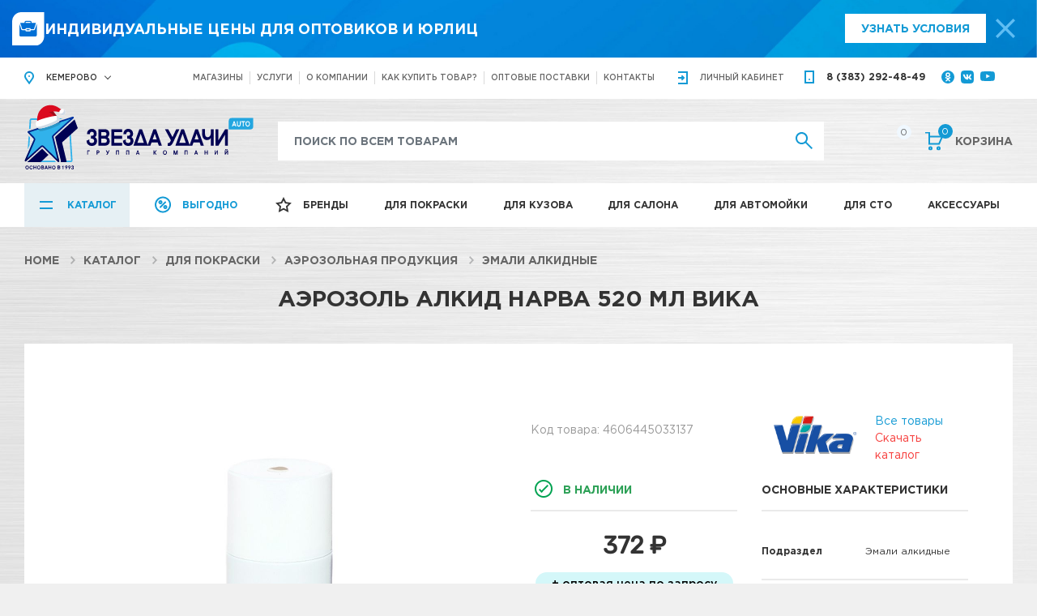

--- FILE ---
content_type: text/html; charset=UTF-8
request_url: https://zvezda-udachi.ru/kemerovo/catalog/product/4045-aerozol-alkid-narva-520-ml-vika
body_size: 9851
content:
<!DOCTYPE html>
<html lang="en-US">
<head>
    <meta charset="UTF-8"/>
    <meta http-equiv="X-UA-Compatible" content="IE=edge">
    <meta name="viewport" content="width=device-width, initial-scale=1">
    <title>Купить аэрозоль Алкид Нарва 520 мл Вика в Кемерово</title>
    <meta name="description" content="Купить аэрозоль Алкид Нарва 520 мл Вика в Кемерово. Цены на Аэрозольная продукция / Эмали алкидные Vika">
<meta name="keywords" content="купить, аэрозоль Алкид Нарва 520 мл Вика, цена, каталог, Vika, Аэрозольная продукция / Эмали алкидные">
<meta property="og:title" content="Купить аэрозоль Алкид Нарва 520 мл Вика в Кемерово">
<meta property="og:description" content="Купить аэрозоль Алкид Нарва 520 мл Вика в Кемерово. Цены на Аэрозольная продукция / Эмали алкидные Vika">
<meta property="og:url" content="https://zvezda-udachi.ru/kemerovo/catalog/product/4045-aerozol-alkid-narva-520-ml-vika">
<link type="image/png" href="/favicon.png" rel="icon">
<link href="/assets/da56a294/css/bootstrap.css" rel="stylesheet">
<link href="/assets/8f687a0e/css/styles.css" rel="stylesheet">
<link href="/assets/3bd258fd/themes/smoothness/jquery-ui.css" rel="stylesheet">
<link href="/assets/b9de38ad/css/scroll-top.css" rel="stylesheet">
<link href="/assets/ab1f0b0d/css/all.min.css" rel="stylesheet">
<link href="/assets/66653e84/css/cms.css" rel="stylesheet">
<link href="/assets/66653e84/css/all.css?5" rel="stylesheet">
<link href="/assets/66653e84/css/static.css" rel="stylesheet">
<link href="/assets/66653e84/css/jquery.fancybox.min.css" rel="stylesheet">    <meta name="csrf-param" content="_csrf">
<meta name="csrf-token" content="poTRHqlhCEEsVsb07IOHFi3RvBnk02ynO81AM6bADp6U0ppyww1eD11gk4TbtddHVbrvQYmwVOx3gBBJ76JH8g==">
</head>
<body>
    
<div class="top-promo-wrapper">
    <div class="top-promo container">
        <div class="top-promo-left">
            <img src="/images/promo/top-promo-icon.svg" class="top-promo-icon" alt="top-promo-icon">
            <span>Индивидуальные цены для оптовиков и юрлиц</span>
        </div>
        <div class="top-promo-right">
            <a href="/wholesale" class="btn btn-white">Узнать условия</a>
            <button role="top-promo-close" class="icon-close"><img src="/images/promo/close-icon.svg" alt="Закрыть это уведомление"/></button>
        </div>
    </div>
</div>    <!-- header -->
    <header class="header">
        <!-- super-header -->
        <div class="super-header">
            <div class="container">
                <div class="row align-items-center">
                    <div class="col-xl-2 col-lg-2 col-md-3 col-sm-4 d-none d-sm-block">
                        <div class="place">
                                                        <a href="#" class="place-btn">Кемерово</a>
                            <div class="place-box">
                                <ul>
                                                                            <li><span>Ленинградская область</span><a href="/sankt-peterburg">Санкт-Петербург</a></li>
                                                                            <li><span>Новосибирская область</span><a href="/novosibirsk">Новосибирск</a></li>
                                                                            <li><span>Московская область</span><a href="/moskva">Москва</a></li>
                                                                            <li><span>Красноярский край</span><a href="/krasnoyarsk">Красноярск</a></li>
                                                                            <li><span>Алтайский край</span><a href="/barnaul">Барнаул</a></li>
                                                                    </ul>
                            </div>
                            <div class="bg-overlay"></div>
                        </div>
                    </div>
                    <div class="col-xl-6 col-lg-6 d-none d-lg-block">
                        <ul class="top-nav">
                            <li><a href="/shops">Магазины</a></li>
                            <li><a href="/kemerovo/services">Услуги</a></li>
                            <li><a href="/company">О компании</a></li>
                            <li><a href="/rules">Как купить товар?</a></li>
                            <li><a href="/wholesale">Оптовые поставки</a></li>
                            <li><a href="/contacts">Контакты</a></li>
                        </ul>
                    </div>
                    <div class="col-xl-4 col-lg-4 col-md-6 col-sm-8 d-none d-sm-block">
                        <div class="right-head">
                                                            <a href="/user/sign-in/login" class="enter">
                                    <span>Личный</span> кабинет
                                </a>
                                                        <a href="tel:+73832924849" class="tel">8 (383) 292-48-49</a>

                            <div class="head-social-box">
                                <ul class="head-social">
                                    <li><a href="https://ok.ru/group/59212768083987" class="head-ok" target="_blank"></a></li>
                                    <li><a href="https://vk.com/zvezdaudachiauto" class="head-vk" target="_blank"></a></li>
                                    <li><a href="#" class="head-yt" target="_blank"></a></li>
                                </ul>
                                                            </div>

                        </div>
                    </div>
                </div>
                <button class="nav-ico">
                    <span></span>
                    <span></span>
                    <span></span>
                </button>
                <div class="backdrop"></div>
            </div>
        </div>
        <!-- / super-header -->
        <!-- header-top -->
        <div class="header-top">
            <div class="container">
                <div class="row align-items-lg-center">
                    <div class="col-lg-3 col-md-4 col-sm-4">
                        <a href="/" class="logo"></a>
                    </div>
                    <div class="search-form-block col-lg-7 col-md-7 col-sm-7 col-xs-10">
                        
<form id="searchForm" action="/catalog/search" method="post">
<input type="hidden" name="_csrf" value="poTRHqlhCEEsVsb07IOHFi3RvBnk02ynO81AM6bADp6U0ppyww1eD11gk4TbtddHVbrvQYmwVOx3gBBJ76JH8g==">    <div class="search" id="product-search-container">
        <div class="bg-overlay"></div>
        <a href="#" class="close"></a>
        <div class="form-group">
            <input type="text" name="product-search" placeholder="Поиск по всем товарам" class="form-control" autocomplete="off">
            <button class="search-btn"></button>
        </div>
        <div class="search-drop" id="product-search-result">
        </div>
    </div>
</form>                    </div>
                    <div class="col-md-1 col-sm-1 col-xs-2 d-block d-lg-none actions-box-block">
                        <div class="actions-box">
                            <a href="/content/actions" title="Акции">
                                Выгодно
                            </a>
                        </div>
                    </div>
                    <div class="col-lg-2 col-md-3">
                        <div class="user-nav">
                                                                                    <a href="/kemerovo/compare" class="compare">
                                <span class="qty" id="products-to-compare-count">0</span>
                            </a>
                            <a href="/cart" class="cart">
                                <span class="dvizh-cart-count qty">0</span>
                                Корзина
                            </a>
                        </div>
                    </div>
                </div>
            </div>
        </div>
        <!-- / header-top -->
        <!-- header-btm -->
        <div class="header-btm">
            <div class="container">
                <div class="place d-block d-sm-none">
                    <a href="#" class="place-btn">Кемерово</a>
                    <div class="place-box">
                        <ul>
                                                            <li><span>Ленинградская область</span><a href="/sankt-peterburg">Санкт-Петербург</a></li>
                                                            <li><span>Новосибирская область</span><a href="/novosibirsk">Новосибирск</a></li>
                                                            <li><span>Московская область</span><a href="/moskva">Москва</a></li>
                                                            <li><span>Красноярский край</span><a href="/krasnoyarsk">Красноярск</a></li>
                                                            <li><span>Алтайский край</span><a href="/barnaul">Барнаул</a></li>
                                                    </ul>
                    </div>
                </div>
                <ul class="main-nav">
                    <li><a href="/catalog" class="cat-btn">Каталог</a></li>
                    <li class="has-menu menu-column">
                        <a href="/content/actions" class="actions-btn">Выгодно</a>
                        <ul>
                            <li><a href="/content/actions">Акции</a></li>
                            <li><a href="/content/new-products">Новинки</a></li>
                            <li><a href="/content/top-products">Хиты</a></li>
                            <li><a href="/content/sale-products">Распродажа</a></li>
                        </ul>
                    </li>
                    <li><a href="/kemerovo/brands" class="brands-btn">Бренды</a></li>
                                            <li class="has-menu">
                            <a href="/kemerovo/catalog/category/45-dlya-pokraski" title="Для покраски">Для покраски</a>
                            <ul>
                                                                        <li><a href="/kemerovo/catalog/category/265-avtoemali" title="Автоэмали">Автоэмали</a></li>
                                                                            <li><a href="/kemerovo/catalog/category/179-shpatlevki" title="Шпатлевки">Шпатлевки</a></li>
                                                                            <li><a href="/kemerovo/catalog/category/138-laki-i-otverditeli" title="Лаки и отвердители">Лаки и отвердители</a></li>
                                                                            <li><a href="/kemerovo/catalog/category/92-grunty-i-otverditeli" title="Грунты и отвердители">Грунты и отвердители</a></li>
                                                                            <li><a href="/kemerovo/catalog/category/147-polirovalnye-sistemy" title="Полировальные системы">Полировальные системы</a></li>
                                                                            <li><a href="/kemerovo/catalog/category/131-kolerovochnye-sistemy" title="Колеровочные системы">Колеровочные системы</a></li>
                                                                            <li><a href="/kemerovo/catalog/category/62-antikorroziynye-pokrytiya" title="Антикоррозийные покрытия">Антикоррозийные покрытия</a></li>
                                                                            <li><a href="/kemerovo/catalog/category/105-instrumenty" title="Инструменты">Инструменты</a></li>
                                                                            <li><a href="/kemerovo/catalog/category/123-klei-i-germetiki" title="Клеи и герметики">Клеи и герметики</a></li>
                                                                            <li><a href="/kemerovo/catalog/category/161-rashodnye-materialy" title="Расходные материалы">Расходные материалы</a></li>
                                                                            <li><a href="/kemerovo/catalog/category/71-aerozolnaya-produkciya" title="Аэрозольная продукция">Аэрозольная продукция</a></li>
                                                                            <li><a href="/kemerovo/catalog/category/46-abrazivnye-materialy" title="Абразивные материалы">Абразивные материалы</a></li>
                                                                            <li><a href="/kemerovo/catalog/category/80-vspomogatelnye-materialy" title="Вспомогательные материалы">Вспомогательные материалы</a></li>
                                                                            <li><a href="/kemerovo/catalog/category/153-rastvoriteli-i-obezzhirivateli" title="Растворители и обезжириватели">Растворители и обезжириватели</a></li>
                                                                            <li><a href="/kemerovo/catalog/category/347-zaschitnye-pokrytiya" title="Защитные покрытия">Защитные покрытия</a></li>
                                                                            <li><a href="/kemerovo/catalog/category/462-dekorativnye-sostavy-dlya-dereva" title="Декоративные составы для дерева">Декоративные составы для дерева</a></li>
                                                                </ul>
                        </li>
                                            <li class="has-menu">
                            <a href="/kemerovo/catalog/category/28-dlya-kuzova" title="Для кузова">Для кузова</a>
                            <ul>
                                                                        <li><a href="/kemerovo/catalog/category/29-avtoshampuni" title="Автошампуни">Автошампуни</a></li>
                                                                            <li><a href="/kemerovo/catalog/category/30-applikatory" title="Аппликаторы">Аппликаторы</a></li>
                                                                            <li><a href="/kemerovo/catalog/category/31-vosk" title="Воск">Воск</a></li>
                                                                            <li><a href="/kemerovo/catalog/category/34-ochistiteli" title="Очистители">Очистители</a></li>
                                                                            <li><a href="/kemerovo/catalog/category/37-poliroli-i-shlifovalnye-pasty" title="Полироли и шлифовальные пасты">Полироли и шлифовальные пасты</a></li>
                                                                            <li><a href="/kemerovo/catalog/category/38-salfetki-gubki-i-mikrofibra" title="Салфетки, губки и микрофибра">Салфетки, губки и микрофибра</a></li>
                                                                            <li><a href="/kemerovo/catalog/category/39-specialnaya-himiya" title="Специальная химия">Специальная химия</a></li>
                                                                            <li><a href="/kemerovo/catalog/category/40-uhod-za-dvigatelem" title="Уход за двигателем">Уход за двигателем</a></li>
                                                                            <li><a href="/kemerovo/catalog/category/41-uhod-za-diskami" title="Уход за дисками">Уход за дисками</a></li>
                                                                            <li><a href="/kemerovo/catalog/category/42-uhod-za-plastikom" title="Уход за пластиком">Уход за пластиком</a></li>
                                                                            <li><a href="/kemerovo/catalog/category/43-uhod-za-steklami" title="Уход за стеклами">Уход за стеклами</a></li>
                                                                            <li><a href="/kemerovo/catalog/category/44-uhod-za-shinami" title="Уход за шинами">Уход за шинами</a></li>
                                                                </ul>
                        </li>
                                            <li class="has-menu">
                            <a href="/kemerovo/catalog/category/185-dlya-salona" title="Для салона">Для салона</a>
                            <ul>
                                                                        <li><a href="/kemerovo/catalog/category/186-neytralizatory-zapaha" title="Нейтрализаторы запаха">Нейтрализаторы запаха</a></li>
                                                                            <li><a href="/kemerovo/catalog/category/187-ochistiteli-i-uhod-za-plastikom" title="Очистители и уход за пластиком">Очистители и уход за пластиком</a></li>
                                                                            <li><a href="/kemerovo/catalog/category/188-ochistiteli-kozhi" title="Очистители кожи">Очистители кожи</a></li>
                                                                            <li><a href="/kemerovo/catalog/category/189-ochistiteli-kondicionerov" title="Очистители кондиционеров">Очистители кондиционеров</a></li>
                                                                            <li><a href="/kemerovo/catalog/category/190-ochistiteli-salona" title="Очистители салона">Очистители салона</a></li>
                                                                            <li><a href="/kemerovo/catalog/category/191-pyatnovyvoditeli" title="Пятновыводители">Пятновыводители</a></li>
                                                                            <li><a href="/kemerovo/catalog/category/192-salfetki-i-gubki-dlya-salona" title="Салфетки и губки для салона">Салфетки и губки для салона</a></li>
                                                                            <li><a href="/kemerovo/catalog/category/194-uhod-za-obivkoy-salona" title="Уход за обивкой салона">Уход за обивкой салона</a></li>
                                                                            <li><a href="/kemerovo/catalog/category/485-poliroli-ochistiteli" title="Полироли-очистители">Полироли-очистители</a></li>
                                                                </ul>
                        </li>
                                            <li class="has-menu">
                            <a href="/kemerovo/catalog/category/16-dlya-avtomoyki" title="Для автомойки">Для автомойки</a>
                            <ul>
                                                                        <li><a href="/kemerovo/catalog/category/17-beskontaktnyy-shampun" title="Бесконтактный шампунь">Бесконтактный шампунь</a></li>
                                                                            <li><a href="/kemerovo/catalog/category/19-ochistiteli-bitumnyh-pyaten" title="Очистители битумных пятен">Очистители битумных пятен</a></li>
                                                                            <li><a href="/kemerovo/catalog/category/20-ochistiteli-dvigatelya" title="Очистители двигателя">Очистители двигателя</a></li>
                                                                            <li><a href="/kemerovo/catalog/category/21-ochistiteli-diskov" title="Очистители дисков">Очистители дисков</a></li>
                                                                            <li><a href="/kemerovo/catalog/category/22-ochistiteli-dlya-stekol" title="Очистители для стекол">Очистители для стекол</a></li>
                                                                            <li><a href="/kemerovo/catalog/category/23-ochistiteli-ot-nasekomyh" title="Очистители от насекомых">Очистители от насекомых</a></li>
                                                                            <li><a href="/kemerovo/catalog/category/24-ochistiteli-salona" title="Очистители салона">Очистители салона</a></li>
                                                                            <li><a href="/kemerovo/catalog/category/25-poliroli-dlya-plastika" title="Полироли для пластика">Полироли для пластика</a></li>
                                                                            <li><a href="/kemerovo/catalog/category/26-poliroli-dlya-shin" title="Полироли для шин">Полироли для шин</a></li>
                                                                            <li><a href="/kemerovo/catalog/category/27-tovary-dlya-himchistki" title="Товары для химчистки">Товары для химчистки</a></li>
                                                                </ul>
                        </li>
                                            <li class="has-menu">
                            <a href="/kemerovo/catalog/category/195-dlya-sto" title="Для СТО">Для СТО</a>
                            <ul>
                                                                        <li><a href="/kemerovo/catalog/category/197-kley-germetiki-dlya-prokladok" title="Клей , Герметики для прокладок">Клей , Герметики для прокладок</a></li>
                                                                            <li><a href="/kemerovo/catalog/category/199-ochistiteli-i-obezzhirivateli" title="Очистители и обезжириватели">Очистители и обезжириватели</a></li>
                                                                            <li><a href="/kemerovo/catalog/category/200-smazki-i-protektanty" title="Смазки и протектанты">Смазки и протектанты</a></li>
                                                                            <li><a href="/kemerovo/catalog/category/201-specialnye-sredstva" title="Специальные средства">Специальные средства</a></li>
                                                                            <li><a href="/kemerovo/catalog/category/202-uhod-i-zaschita-dvigatelya" title="Уход и защита двигателя">Уход и защита двигателя</a></li>
                                                                </ul>
                        </li>
                                            <li class="has-menu">
                            <a href="/kemerovo/catalog/category/1-aksessuary" title="Аксессуары">Аксессуары</a>
                            <ul>
                                                                        <li><a href="/kemerovo/catalog/category/6-mikrofibra-zamsha-gubki" title="Микрофибра, замша, губки">Микрофибра, замша, губки</a></li>
                                                                            <li><a href="/kemerovo/catalog/category/9-salfetki-vlazhnye" title="Салфетки влажные">Салфетки влажные</a></li>
                                                                            <li><a href="/kemerovo/catalog/category/14-schetki-stekloochistitelya" title="Щетки стеклоочистителя">Щетки стеклоочистителя</a></li>
                                                                            <li><a href="/kemerovo/catalog/category/2-avtosuveniry" title="Автосувениры">Автосувениры</a></li>
                                                                            <li><a href="/kemerovo/catalog/category/3-aromatizatory" title="Ароматизаторы">Ароматизаторы</a></li>
                                                                            <li><a href="/kemerovo/catalog/category/4-dlya-telefonov-i-elektroniki" title="Для телефонов и электроники">Для телефонов и электроники</a></li>
                                                                            <li><a href="/kemerovo/catalog/category/7-nakleyki-i-kartochki" title="Наклейки и карточки">Наклейки и карточки</a></li>
                                                                            <li><a href="/kemerovo/catalog/category/8-raznoe" title="Разное">Разное</a></li>
                                                                            <li><a href="/kemerovo/catalog/category/10-svetootrazhayuschaya-produkciya" title="Светоотражающая продукция">Светоотражающая продукция</a></li>
                                                                            <li><a href="/kemerovo/catalog/category/13-shtorki-avtomobilnye" title="Шторки автомобильные">Шторки автомобильные</a></li>
                                                                            <li><a href="/kemerovo/catalog/category/344-stekloomyvateli-i-nezamerzayka" title="Стеклоомыватели и незамерзайка">Стеклоомыватели и незамерзайка</a></li>
                                                                            <li><a href="/kemerovo/catalog/category/346-schetki-skrebki" title="Щетки, скребки">Щетки, скребки</a></li>
                                                                </ul>
                        </li>
                                    </ul>
                <ul class="top-nav d-block d-lg-none">
                    <li><a href="/shops">Магазины</a></li>
                    <li><a href="/kemerovo/services">Услуги</a></li>
                    <li><a href="/company">О компании</a></li>
                    <li><a href="/rules">Как купить товар?</a></li>
                    <li><a href="/wholesale">Оптовые поставки</a></li>
                    <li><a href="/contacts">Контакты</a></li>
                </ul>
                <div class="right-head d-block d-sm-none">
                                            <a href="/user/sign-in/login" class="enter">
                            <span>Личный</span> кабинет
                        </a>
                                        <a href="tel:+73832924849" class="tel">8 (383) 292-48-49</a>
                </div>
                <ul class="head-social">
                                        <li><a href="https://vk.com/zvezdaudachiauto" class="head-vk" target="_blank"></a></li>
                    <li><a href="https://ok.ru/group/59212768083987" class="head-ok" target="_blank"></a></li>
                    <li><a href="#" class="head-yt" target="_blank"></a></li>
                </ul>
            </div>
        </div>
        <!-- / header-btm -->
    </header>
    <!-- / header -->


    <main>
        <div class="content">
    <div class="container">
        <nav aria-label="breadcrumb"><ol id="w0" class="breadcrumb"><li class="breadcrumb-item"><a href="https://zvezda-udachi.ru">Home</a></li>
<li class="breadcrumb-item"><a href="/catalog">Каталог</a></li>
<li class="breadcrumb-item"><a href="/kemerovo/catalog/category/45-dlya-pokraski">Для покраски</a></li>
<li class="breadcrumb-item"><a href="/kemerovo/catalog/category/71-aerozolnaya-produkciya">Аэрозольная продукция</a></li>
<li class="breadcrumb-item"><a href="/kemerovo/catalog/category/78-emali-alkidnye">Эмали алкидные</a></li>
</ol></nav>        <h1>Аэрозоль Алкид Нарва 520 мл Вика</h1>
        <div class="content-box">
            <!-- product-box -->
            <div class="product-box">
                <div class="row">
                    <div class="col-xl-6 col-lg-4">
                        <div class="view-product">
                    <span class="label-box">  
                                                                                                                  </span>
                            <div class="slider-for">
                                                                        <div class="slide"><span><img
                                                        src="https://zvezda-udachi.ru/storage/thumbnail/4140afb112427150f3887d13e140250f-square-1000.jpg"
                                                        alt="к981"></span></div>
                                                                </div>
                        </div>
                        <div class="thumbs">
                            <div class="slider-nav">
                                                                        <div><span><img src="https://zvezda-udachi.ru/storage/thumbnail/4140afb112427150f3887d13e140250f-square-400.jpg"
                                                        alt="к981"></span></div>
                                                                </div>
                        </div>
                    </div>
                    <div class="col-xl-6 col-lg-8">
                        <div class="descript">
                            <div class="row">
                                <div class="col-lg-6">
                                    <div class="code">Код товара: 4606445033137</div>
                                                                            <div class="precence ye">В наличии</div>
                                                                        <div class="mob-row">
                                        <div class="price-box">
                                                                                        <div class="price">
                                                372 &#8381                                            </div>
                                                                                            <a href="/wholesale"
                                                   title="Условия оптовых поставок">
                                                    <span class="price-wholesale">+ оптовая цена по запросу</span>
                                                </a>
                                                                                        <div class="bonus-info">+19 бонусов
                                                <button class="hint" data-html="true" data-trigger="click"
                                                        data-toggle="popover"
                                                        data-content="<p>С каждого купленного товара Вы получаете процент от покупки на бонусный счет.</p><a href='/bonus' class='btn btn-max'>Подробнее о программе</a>"
                                                        data-original-title="Бонусная программа &laquo;Звезда удачи&raquo;">
                                                    <svg viewBox="0 0 24 24" width="18px" height="18px">
                                                        <path fill="#2da157"
                                                              d="M 12 2 C 6.4889971 2 2 6.4889971 2 12 C 2 17.511003 6.4889971 22 12 22 C 17.511003 22 22 17.511003 22 12 C 22 6.4889971 17.511003 2 12 2 z M 12 4 C 16.430123 4 20 7.5698774 20 12 C 20 16.430123 16.430123 20 12 20 C 7.5698774 20 4 16.430123 4 12 C 4 7.5698774 7.5698774 4 12 4 z M 11 7 L 11 9 L 13 9 L 13 7 L 11 7 z M 11 11 L 11 17 L 13 17 L 13 11 L 11 11 z"/>
                                                    </svg>
                                                </button>
                                            </div>
                                        </div>
                                                                                    <div class="btn-box">
                                                <div class="spinner-box">
                                                    
<div class="dvizh-change-count"><input type="text" id="w1" class="dvizh-cart-element-before-count spinner" name="count" value="1" data-line-selector="li" data-id="3877" data-max="5"></div>                                                </div>
                                                <button class="dvizh-cart-buy-button dvizh-cart-buy-button3877 add-cart btn buy-btn" data-id="3877" data-url="/cart/element/create" data-role="cart-buy-button" data-count="1" data-price="0" data-description="" data-model="modules\catalog\models\Offer">В корзину</button>                                            </div>
                                            <div class="attention-box">
                                                <img src="/images/svg/attention.svg" alt="Внимание"/>
                                                <span>Стоимость в интернет-магазине обычно дешевле, чем в розничном.</span>
                                            </div>
                                                                            </div>
                                    <div class="ico-box">
                                                                                    <a href="#" data-role="link-product-to-compare" data-id="4045"
                                               class="has-ico compare" style="font-size: 16px">В сравнение
                                                <span>0</span></a>
                                                                                                                    </div>
                                                                                                                <div class="info">
                                            <div class="title">Как получить товар</div>
                                            <div class="info-row">
                                                <div>
                                                    <div>
                                                        <div class="has-ico delivery">Доставка</div>
                                                    </div>
                                                </div>
                                                                                                <div>
                                                    <strong>21 January</strong>
                                                </div>
                                            </div>
                                            <div class="info-row">
                                                <div>
                                                    <div class="has-ico pickup">Самовывоз</div>
                                                </div>
                                                <div><strong>Сегодня</strong></div>
                                            </div>
                                        </div>
                                                                                                        </div>
                                <div class="col-lg-6 d-none d-md-block">
                                                                            <div class="descript-top">
                                            <div class="logo-box">
                                                <a href="/kemerovo/brand/vika/view"
                                                   title="Смотреть каталог Vika"><img
                                                            src="https://zvezda-udachi.ru/storage/source/brand/1/02Za_ifiXXTdwjNeR2-yaloPNqBSsRKb.jpg"/></a>
                                            </div>
                                            <div class="descript-links">
                                                <div>
                                                    <div><a href="/kemerovo/catalog/brand/vika">Все товары</a></div>
                                                    <div><a href="/kemerovo/brand/vika/view">Скачать каталог</a></div>
                                                </div>
                                            </div>
                                        </div>
                                                                                                                <div class="title">Основные характеристики</div>
                                        <ul class="harakteistick">
                                                                                            <li>
                                                    <span><strong>Подраздел</strong></span><span>Эмали алкидные</span>
                                                </li>
                                                                                            <li>
                                                    <span><strong>Назначение</strong></span><span>Для покраски предварительно загрунтованных небольших участков кузова автомобиля</span>
                                                </li>
                                                                                            <li>
                                                    <span><strong>Цвет </strong></span><span>Нарва</span>
                                                </li>
                                                                                            <li>
                                                    <span><strong>Вес / Размер / Объем</strong></span><span>0,4 л</span>
                                                </li>
                                                                                    </ul>
                                        <div class="text-center">
                                            <a href="#pane-B" class="all" id="goToEav">Все характеристики</a>
                                        </div>
                                                                    </div>
                            </div>
                        </div>
                    </div>
                </div>
            </div>
            <!-- / product-box           -->
            <div class="product-view-actions-block">
                                                    <div class="info-message">
                        <strong>Бонусная программа «Звезда удачи» <a
                                    href="/bonus">Подробнее</a></strong>
                        <span><a href="/user/sign-in/signup">Регистрируйтесь</a> и получайте бонусы за каждую покупку!</span>
                    </div>
                            </div>
            <!-- product-tabs -->
            <div class="product-tabs">
                <ul id="tabs" class="nav nav-tabs" role="tablist">
                                            <li class="nav-item">
                            <a id="tab-D" href="#pane-D" class="nav-link" data-toggle="tab" role="tab">Сертификат дилера</a>
                        </li>
                                        <li class="nav-item">
                        <a id="tab-A" href="#pane-A" class="nav-link active" data-toggle="tab" role="tab">Описание</a>
                    </li>
                                                                <li class="nav-item">
                            <a id="tab-B" href="#pane-B" class="nav-link" data-toggle="tab" role="tab">Характеристики</a>
                        </li>
                                        <li class="nav-item">
                        <a id="tab-Z" href="#pane-Z" class="nav-link" data-toggle="tab" role="tab">Наличие в магазинах</a>
                    </li>
                    <li class="nav-item">
                        <a id="tab-C" href="#pane-C" class="nav-link" data-toggle="tab" role="tab">Как получить
                            товар?</a>
                    </li>

                                    </ul>


                <div id="content" class="tab-content" role="tablist">
                                            <div id="pane-D" class="card tab-pane fade" role="tabpanel" aria-labelledby="tab-D">
                            <div id="collapse-D" class="collapse1" data-parent="#content" role="tabpanel"
                                 aria-labelledby="heading-D">
                                <div class="card-body text-center">
                                    <h3>Компания "Звезда удачи" является официальным дилером бренда Vika</h3>
                                    <div class="tab-img">
                                        <img src="https://zvezda-udachi.ru/storage/thumbnail/ea6d4e7dc18965918bb5990e7a46e47e-square-1000.png"
                                             alt="Сертификат дилера Vika" style="max-height: 800px"/>
                                    </div>
                                </div>
                            </div>
                        </div>
                    
                    <div id="pane-A" class="card tab-pane fade show active" role="tabpanel" aria-labelledby="tab-A">
                        <div id="collapse-A" class="collapse1" data-parent="#content" role="tabpanel"
                             aria-labelledby="heading-A">
                            <div class="card-body">
                                Для покраски предварительно загрунтованных небольших участков кузова автомобиля, мотоциклов и других транспортных средств. Обладает прекрасным блеском и высокой атмосферостойкостью. Содержит специальные компоненты, повышающие устойчивость лакокрасочного покрытия к механическим воздействиям и истиранию.                            </div>
                        </div>
                    </div>

                    <div id="pane-E" class="card tab-pane fade" role="tabpanel" aria-labelledby="tab-E">
                        <div id="collapse-E" class="collapse1" data-parent="#content" role="tabpanel"
                             aria-labelledby="heading-E">
                            <div class="card-body">
                                                            </div>
                        </div>
                    </div>

                                            <div id="pane-B" class="card tab-pane fade" role="tabpanel" aria-labelledby="tab-B">
                            <div id="collapse-B" class="collapse1" data-parent="#content" role="tabpanel"
                                 aria-labelledby="heading-B">
                                <div class="card-body">
                                    <ul class="harakteistick">
                                                                                    <li>
                                                <span><strong>Подраздел</strong></span><span>Эмали алкидные</span>
                                            </li>
                                                                                    <li>
                                                <span><strong>Назначение</strong></span><span>Для покраски предварительно загрунтованных небольших участков кузова автомобиля</span>
                                            </li>
                                                                                    <li>
                                                <span><strong>Цвет </strong></span><span>Нарва</span>
                                            </li>
                                                                                    <li>
                                                <span><strong>Вес / Размер / Объем</strong></span><span>0,4 л</span>
                                            </li>
                                                                                    <li>
                                                <span><strong>Подложка</strong></span><span>Отшлифованное заводское покрытие; Загрунтованная, зашпатлеванная поверхность</span>
                                            </li>
                                                                                    <li>
                                                <span><strong>Условия нанесения</strong></span><span>Оптимальная температура + 20С: Минимальная температура +15С.
Влажность не более 75%</span>
                                            </li>
                                                                                    <li>
                                                <span><strong>Дистанция</strong></span><span>30-40 см</span>
                                            </li>
                                                                                    <li>
                                                <span><strong>Межслойная выдержка</strong></span><span>10 мин</span>
                                            </li>
                                                                            </ul>
                                </div>
                            </div>
                        </div>
                    
                    <div id="pane-Z" class="card tab-pane fade" role="tabpanel" aria-labelledby="tab-Z">
                        <div id="collapse-Z" class="collapse1" role="tabpanel" data-parent="#content"
                             aria-labelledby="heading-Z">
                            <div class="card-body">
                                <div class="attention-box big">
                                    <img src="/images/svg/attention.svg" alt="Внимание"/>
                                    <span>Стоимость в интернет-магазине обычно дешевле, чем в розничном.</span>
                                </div>
                                <div class="exist-table">
                                    <table>
                                        <thead>
                                        <tr>
                                            <th>Магазин</th>
                                            <th>Наличие</th>
                                            <th>Адрес</th>
                                            <th>&nbsp;</th>
                                        </tr>
                                        </thead>
                                        <tbody>
                                                                                    <tr>
                                                <td data-th="Название:">Складской комплекс</td>
                                                <td data-th="Наличие:">
                                                    <div class="qty qty-0">Нет в наличии</div>                                                </td>
                                                <td data-th="Адрес:">Новосибирск, Петухова, 27/3</td>
                                                <td><a href="/shop/2-skladskoy-kompleks" class="btn" title="Контакты магазина Складской комплекс">Карта
                                                        проезда и контакты</a></td>
                                            </tr>
                                                                                    <tr>
                                                <td data-th="Название:">ТЦ Автомолл</td>
                                                <td data-th="Наличие:">
                                                    <div class="qty qty-1">Мало</div>                                                </td>
                                                <td data-th="Адрес:">Новосибирск, Богдана Хмельницкого, 1/1</td>
                                                <td><a href="/shop/3-tc-avtomoll" class="btn" title="Контакты магазина ТЦ Автомолл">Карта
                                                        проезда и контакты</a></td>
                                            </tr>
                                                                                    <tr>
                                                <td data-th="Название:">Автопарк Н54</td>
                                                <td data-th="Наличие:">
                                                    <div class="qty qty-0">Нет в наличии</div>                                                </td>
                                                <td data-th="Адрес:">Новосибирск, Сибиряков-Гвардейцев, 47 к3</td>
                                                <td><a href="/shop/4-avtopark-n54" class="btn" title="Контакты магазина Автопарк Н54">Карта
                                                        проезда и контакты</a></td>
                                            </tr>
                                                                                    <tr>
                                                <td data-th="Название:">Авторынок Горский</td>
                                                <td data-th="Наличие:">
                                                    <div class="qty qty-0">Нет в наличии</div>                                                </td>
                                                <td data-th="Адрес:">Новосибирск, Немировича-Данченко, 146</td>
                                                <td><a href="/shop/5-avtorynok-gorskiy" class="btn" title="Контакты магазина Авторынок Горский">Карта
                                                        проезда и контакты</a></td>
                                            </tr>
                                                                                    <tr>
                                                <td data-th="Название:">ТЦ АвтоМаркет</td>
                                                <td data-th="Наличие:">
                                                    <div class="qty qty-0">Нет в наличии</div>                                                </td>
                                                <td data-th="Адрес:">Новосибирск, Станционная, 16/1</td>
                                                <td><a href="/shop/6-tc-avtomarket" class="btn" title="Контакты магазина ТЦ АвтоМаркет">Карта
                                                        проезда и контакты</a></td>
                                            </tr>
                                                                                    <tr>
                                                <td data-th="Название:">ТЦ Б.Медведица</td>
                                                <td data-th="Наличие:">
                                                    <div class="qty qty-0">Нет в наличии</div>                                                </td>
                                                <td data-th="Адрес:">Новосибирск, Даргомыжского, 8а к60</td>
                                                <td><a href="/shop/7-tc-bmedvedica" class="btn" title="Контакты магазина ТЦ Б.Медведица">Карта
                                                        проезда и контакты</a></td>
                                            </tr>
                                                                                    <tr>
                                                <td data-th="Название:">ТЦ Горизонт</td>
                                                <td data-th="Наличие:">
                                                    <div class="qty qty-0">Нет в наличии</div>                                                </td>
                                                <td data-th="Адрес:">Новосибирск, Бориса Богаткова, 253/1</td>
                                                <td><a href="/shop/8-tc-gorizont" class="btn" title="Контакты магазина ТЦ Горизонт">Карта
                                                        проезда и контакты</a></td>
                                            </tr>
                                                                                </tbody>
                                    </table>
                                </div>

                            </div>
                        </div>
                    </div>

                    <div id="pane-C" class="card tab-pane fade" role="tabpanel" aria-labelledby="tab-C">
                        <div id="collapse-C" class="collapse1" role="tabpanel" data-parent="#content"
                             aria-labelledby="heading-C">
                            <div class="card-body text-body">
                                <h2>Покупка и получение товара</h2>
                                <p>Мы всегда готовы сделать покупку и получение товара максимально комфортными, поэтому
                                    подготовили для Вас самую полезную информацию по ссылкам:</p>
                                <ul>
                                    <li><a href="/rules">Как
                                            купить товар?</a></li>
                                    <li><a href="/warranty">Гарантия
                                            на товар</a></li>
                                    <li><a href="/shops">Магазины
                                            для получения товара</a></li>
                                    <li><a href="/wholesale">Оптовые
                                            поставки</a></li>
                                </ul>
                            </div>
                        </div>
                    </div>

                    <div id="pane-E" class="card tab-pane fade" role="tabpanel" aria-labelledby="tab-E">
                        <div id="collapse-E" class="collapse" role="tabpanel" data-parent="#content"
                             aria-labelledby="heading-E">
                            <div class="card-body">
                                [Tab content E]
                            </div>
                        </div>
                    </div>
                </div>
            </div>
            <!-- / product-tabs -->
        </div>
            </div>
</div>
    </main>

    <!-- footer -->
    <footer class="footer">
        <div class="container">

            <a href="tel:83832924849" class="phone">8 (383) 292-48-49</a>
            <a href="tel:83833428966" class="phone">8 (383) 342-89-66</a>
            <a href="/" class="logo"></a>

            <ul class="foot-social">
                                <li><a href="https://vk.com/zvezdaudachiauto" class="foot-vk" target="_blank"></a></li>
                <li><a href="https://ok.ru/group/59212768083987" class="foot-ok" target="_blank"></a></li>
                <li><a href="#" class="foot-yt" target="_blank"></a></li>
            </ul>

            <ul class="ftr-nav">

                <li><a href="/catalog">Каталог</a></li>
                <li><a href="/content">Новости и акции</a></li>
                <li><a href="/bonus">Бонусная программа</a></li>
                <li><a href="/shops">Магазины</a></li>
                <li><a href="/kemerovo/services">Услуги</a></li>
                <li><a href="/company">О компании</a></li>
                <li><a href="/rules">Как купить товар?</a></li>
                <li><a href="/warranty">Гарантия на товар</a></li>
                <li>
                    <a href="/refund-request" title="Оформить возврат">
                        Заявление на возврат
                    </a>
                </li>
                <li><a href="/wholesale">Оптовые поставки</a></li>
            </ul>
            <div class="ftr-btns">
                <div><a href="/contacts" class="f-btn contacts">Все контакты</a></div>
                <div><a href="/contacts" class="f-btn">Написать нам</a></div>
            </div>
            <div class="copy">&copy; 2026 ООО &laquo;ТД&laquo;СИБИРЬ&raquo;. Копирование информации запрещено.<br> <a
                        href="/privacy-policy">Политика конфиденциальности</a>
            </div>
        </div>
    </footer>
    <!-- / footer -->
<a id="btn-top-scroller" class="scroll-top scroll-top-circle" href="#">&#10094;</a>    <!-- Yandex.Metrika counter -->
    <script type="text/javascript">
        (function (m, e, t, r, i, k, a) {
            m[i] = m[i] || function () {
                (m[i].a = m[i].a || []).push(arguments)
            };
            m[i].l = 1 * new Date();
            k = e.createElement(t), a = e.getElementsByTagName(t)[0], k.async = 1, k.src = r, a.parentNode.insertBefore(k, a)
        })
        (window, document, "script", "https://mc.yandex.ru/metrika/tag.js", "ym");

        ym(51114758, "init", {
            clickmap: true,
            trackLinks: true,
            accurateTrackBounce: true,
            webvisor: true,
            ecommerce: "dataLayer"
        });
    </script>
    <noscript>
        <div><img src="https://mc.yandex.ru/watch/51114758" style="position:absolute; left:-9999px;" alt="Yandex"/></div>
    </noscript>
    <!-- /Yandex.Metrika counter -->
    <!-- Global site tag (gtag.js) - Google Analytics -->
    <script async src="https://www.googletagmanager.com/gtag/js?id=UA-197671371-2"></script>
    <script>
        window.dataLayer = window.dataLayer || [];

        function gtag() {
            dataLayer.push(arguments);
        }

        gtag('js', new Date());

        gtag('config', 'UA-197671371-2');
    </script>
<script src="/assets/755849b1/jquery.js"></script>
<script src="/assets/da56a294/js/bootstrap.bundle.js"></script>
<script src="/assets/8f687a0e/js/scripts.js"></script>
<script src="/assets/3bd258fd/jquery-ui.js"></script>
<script src="/assets/b9de38ad/js/scroll-top.js"></script>
<script src="/assets/ecc00026/yii.js"></script>
<!--[if lt IE 9]>
<script src="/assets/cdca039e/dist/html5shiv.min.js"></script>
<![endif]-->
<script src="/assets/66653e84/js/slick.min.js"></script>
<script src="/assets/66653e84/js/jcf.js"></script>
<script src="/assets/66653e84/js/jcf.file.js"></script>
<script src="/assets/66653e84/js/jcf.scrollable.js"></script>
<script src="/assets/66653e84/js/jcf.select.js"></script>
<script src="/assets/66653e84/js/jquery-ui.min.js"></script>
<script src="/assets/66653e84/js/jquery.maskedinput.min.js"></script>
<script src="/assets/66653e84/js/jquery.fancybox.min.js"></script>
<script src="/assets/66653e84/js/f.js?5"></script>
<script>jQuery(function ($) {
jQuery('#w1').spinner();
});</script>
</body>
</html>


--- FILE ---
content_type: text/css
request_url: https://zvezda-udachi.ru/assets/b9de38ad/css/scroll-top.css
body_size: 296
content:
/**
 * @link      https://github.com/bluezed/yii2-scroll-top
 * @copyright Copyright (c) 2015 Thomas Geppert
 * @license   https://github.com/bluezed/yii2-scroll-top/blob/master/LICENSE
 */

.scroll-top {
    position: fixed;
    bottom: 30px;
    right: 30px;
    display: none;
    z-index: 9999999;
    text-align: center;

}

.scroll-top-circle {
    border-radius: 50%;
    width: 40px;
    height: 40px;
    padding-top: 5px;
    font-size: 19px;
    color: #ffffff;
    background-color: #139ad5;
    -webkit-transform: rotate(90deg);
    -moz-transform: rotate(90deg);
    -ms-transform: rotate(90deg);
    -o-transform: rotate(90deg);
    transform: rotate(90deg);
    text-decoration: none;
    transition: 0.5s;
}

.scroll-top-circle:hover,
.scroll-top-circle:focus {
    background-color: #0270d5;
    text-decoration: none;
    color: #fff;
}

--- FILE ---
content_type: text/css
request_url: https://zvezda-udachi.ru/assets/66653e84/css/cms.css
body_size: -10
content:
.status-label .cancelled {
    color: red;
}

.status-label .done {
    color: green;
}

.status-label .ready {
    color: green;
}

--- FILE ---
content_type: image/svg+xml
request_url: https://zvezda-udachi.ru/assets/66653e84/images/svg/logo-winter.svg
body_size: 4194
content:
<svg id="88e45abb-578d-425e-b2d0-362ec6511a32" data-name="f6068650-5bae-4ba9-82e0-1acd8e69b662" xmlns="http://www.w3.org/2000/svg" xmlns:xlink="http://www.w3.org/1999/xlink" width="300" height="100" viewBox="0 0 300 100"><defs><linearGradient id="1d98adfe-95c2-4f71-99da-fe64c912606d" x1="33.17" y1="23.53" x2="33.17" y2="88.71" gradientTransform="matrix(1, 0, 0, -1, -0.5, 101.17)" gradientUnits="userSpaceOnUse"><stop offset="0" stop-color="#000255"/><stop offset="1" stop-color="#003bac"/></linearGradient></defs><title>zu-logo</title><rect width="300" height="100" fill="none"/><path d="M295.6,19.79H271.41a3.92,3.92,0,0,0-3.9,3.95V34.8H295.6a3.94,3.94,0,0,0,3.9-4v-11Z" fill="#23a6e0"/><path d="M274.12,24h1l2.37,6.82h-1.22l-.46-1.36h-2.47l-.47,1.36h-1.18Zm.51,1.86-.84,2.4h1.66Z" fill="#fff"/><path d="M278.21,24h1.14v4c0,1.11.5,1.75,1.35,1.75s1.35-.62,1.35-1.75V24h1.14V28a3.42,3.42,0,0,1-.68,2.22,2.45,2.45,0,0,1-3.45.18l-.18-.18a3.36,3.36,0,0,1-.67-2.22Z" fill="#fff"/><path d="M287.09,30.85H286V25.22h-2V24h5v1.19h-1.92Z" fill="#fff"/><path d="M292.33,23.9a2.68,2.68,0,0,1,2.18,1,4.4,4.4,0,0,1,0,5.06,2.85,2.85,0,0,1-4,.33,2.57,2.57,0,0,1-.33-.33,3.87,3.87,0,0,1-.81-2.53,3.86,3.86,0,0,1,.81-2.53A2.64,2.64,0,0,1,292.33,23.9Zm0,5.91a1.62,1.62,0,0,0,1.31-.67,2.81,2.81,0,0,0,.51-1.7,2.77,2.77,0,0,0-.51-1.7,1.62,1.62,0,0,0-2.27-.36,1.71,1.71,0,0,0-.35.36,2.65,2.65,0,0,0-.51,1.7,2.69,2.69,0,0,0,.51,1.7A1.61,1.61,0,0,0,292.33,29.81Z" fill="#fff"/><path d="M82.06,40.85a7,7,0,0,1,1.73-5,6.62,6.62,0,0,1,9.15-.06,6.48,6.48,0,0,1,1.72,4.71,4.8,4.8,0,0,1-2.14,4.32,5.52,5.52,0,0,1,2.66,5c0,4.08-2.66,6.57-6.93,6.57a6.48,6.48,0,0,1-5-1.92,6.83,6.83,0,0,1-1.81-4.86l3.64-1.74v1.41a3.05,3.05,0,0,0,2.8,3.29,2.16,2.16,0,0,0,.44,0,2.78,2.78,0,0,0,3.07-2.45,2.75,2.75,0,0,0,0-.4c0-1.68-1.07-2.88-3.12-2.88H87.1V43.16h1.4A2.4,2.4,0,0,0,91,40.85a1.5,1.5,0,0,0,0-.3,2.58,2.58,0,0,0-2.42-2.7H88.4c-1.56,0-2.57,1-2.57,3Zm15,15.21V34.46h8c3.81,0,6.25,2.16,6.25,6a5.06,5.06,0,0,1-2.25,4.41,5.84,5.84,0,0,1,2.74,5.07c0,3.84-2.47,6.12-6.22,6.12Zm7.73-17.77h-4v4.92H105A2.39,2.39,0,0,0,107.51,41a1,1,0,0,0,0-.17C107.56,39.05,106.41,38.29,104.79,38.29Zm-4,14h4.52a2.62,2.62,0,0,0,2.76-2.47,1,1,0,0,0,0-.17,2.57,2.57,0,0,0-2.41-2.71h-4.88ZM128,56.06H114V34.46h14v3.83H117.7v4.92H128V47H117.7v5.3H128Zm1.7-15.21a7,7,0,0,1,1.72-5,6.62,6.62,0,0,1,9.15-.06,6.53,6.53,0,0,1,1.73,4.71,4.83,4.83,0,0,1-2.14,4.32,5.54,5.54,0,0,1,2.66,5c0,4.08-2.66,6.57-6.93,6.57a6.51,6.51,0,0,1-5-1.92,6.82,6.82,0,0,1-1.8-4.86l3.64-1.74v1.41a3.05,3.05,0,0,0,2.8,3.29,3.09,3.09,0,0,0,.43,0A2.78,2.78,0,0,0,139,50.18a2.75,2.75,0,0,0,0-.4c0-1.68-1.06-2.88-3.12-2.88h-1.2V43.16h1.39a2.42,2.42,0,0,0,2.47-2.36,2.08,2.08,0,0,0,0-.25,2.57,2.57,0,0,0-2.44-2.7H136c-1.56,0-2.58,1-2.58,3Zm13.12,15.21,7.75-21.6H154l7.75,21.6Zm9.42-15.72L148,52.29h8.41ZM169,34.46h3.37L180,56.06h-4l-1.5-4.32h-8L165,56.06h-3.83Zm1.65,5.88L167.93,48h5.37Zm17,16.11V52.61h1.1c1,0,1.81-.84,2.6-2.52h0c.08-.21.38-.69.52-1L184,34.48h4.35l5.59,10.35,4.82-10.35h4.21l-8,16.77a14.74,14.74,0,0,1-2.51,4,4.18,4.18,0,0,1-3.13,1.26Zm10.08-.39,7.75-21.6h3.37l7.75,21.6Zm9.42-15.72-4.32,11.95h8.4Zm16.68-5.88h3.37l7.72,21.6h-4l-1.51-4.32h-8l-1.54,4.32H216Zm1.64,5.88L222.76,48h5.37Zm18.7-5.88h3.73v21.6h-3.73V45.89a5.55,5.55,0,0,1-4.93,2.91c-4.3,0-6.51-3.18-6.51-8.37v-6h3.72v5.64c0,3.27,1.12,4.92,3.4,4.92,2.74,0,4.32-2.55,4.32-6.24ZM254,56.06h-3.7V34.46H254V49l8.79-14.52h3.69v21.6h-3.72V41.42Z" fill="#000153"/><path d="M82.3,67.9V62.29h3.37v1H83.25v4.65Zm12.28,0V62.29h1.88a1.89,1.89,0,0,1,1.36.49,1.92,1.92,0,0,1,0,2.62,1.94,1.94,0,0,1-1.36.48h-.92v2Zm1-4.65v1.61h.9c.57,0,.92-.28.92-.8s-.4-.77-1-.77Zm12,4.75V67h.28c.25,0,.46-.22.67-.66h0c0-.06.1-.18.13-.28l-2-3.81h1.12l1.43,2.7,1.19-2.66h1.08l-2,4.38a4.4,4.4,0,0,1-.65,1,1.06,1.06,0,0,1-.8.33Zm13.57-.1h-1V62.29h4v5.64h-1V63.29h-2.09Zm13.1,0h-.95V62.29h4v5.64h-1V63.29h-2.09ZM148,62.29h.87l2,5.64h-1l-.38-1.13h-2.06l-.4,1.13h-1Zm.43,1.54-.7,2h1.38Zm21.76,4.1h-1V62.29h1v2.44l1.87-2.44h1.27L171,65.08l2.32,2.82h-1.27l-1.91-2.44ZM184,62.15a2.24,2.24,0,0,1,1.81.84,3.57,3.57,0,0,1,0,4.18,2.39,2.39,0,0,1-3.36.27,1.72,1.72,0,0,1-.27-.27,3.57,3.57,0,0,1,0-4.18A2.24,2.24,0,0,1,184,62.15ZM184,67a1.35,1.35,0,0,0,1.09-.56,2.51,2.51,0,0,0,0-2.8,1.35,1.35,0,0,0-2.19,0,2.54,2.54,0,0,0,0,2.8A1.35,1.35,0,0,0,184,67Zm12.35.86h-1V62.29h1.26L198,66.45l1.36-4.16h1.21v5.64h-1V64.29L198.38,68h-.92l-1.2-3.67Zm14.34,0h-.95V62.29h4v5.64h-1V63.29h-2.09Zm13.68-5.61h.86l2,5.64h-1l-.39-1.13h-2.06l-.39,1.13h-1Zm.42,1.54-.7,2h1.38Zm12.07,4.1h-1V62.29h1v2.27H239V62.29H240v5.64H239V65.52h-2.13Zm13.14,0h-.95V62.29h1v3.79l2.22-3.79h.95v5.64h-1V64.08Zm13.28,0h-.95V62.29h1v3.79l2.22-3.79h.95v5.64h-1V64.07Zm.58-7.2a.6.6,0,0,0,.54.68h0a.64.64,0,0,0,.58-.68h.84a1.68,1.68,0,0,1-.39,1.13,1.35,1.35,0,0,1-1,.43,1.38,1.38,0,0,1-1-.43,1.63,1.63,0,0,1-.39-1.13Z" fill="#000153"/><path d="M50.1,20.29l-6,1.95H34.93l-.47-1.95ZM7.45,45.08,5.62,43.16,4.48,60.81l2.29-5.19ZM60,26.87l-1.85,1.67,3,47a.22.22,0,0,1-.19.23H47.79a3.23,3.23,0,0,1-.16,1.94h13.3a2.17,2.17,0,0,0,2.17-2.17V75.4ZM39.4,75.72H6L4.35,77.19a2.1,2.1,0,0,0,1.36.49h35.7ZM8.17,33.88,8.9,22.45a.22.22,0,0,1,.22-.16H22.48l.84-2H9.12a2.15,2.15,0,0,0-2.12,2L6.17,34.53Z" fill="#31b2eb"/><path d="M23.3,60.06,3.86,77.64H20.43c.33.27,2-.85,2.41-1.21l8.79-8.27ZM69.55,33.52a.92.92,0,0,0,.2-1.1l-4-10.78-25.46,23,7.51,31.1a3.17,3.17,0,0,1-.14,1.9h6.89a.92.92,0,0,0,.76-1.06s0,0,0-.06L49.51,52.37a.9.9,0,0,1,.28-.89ZM39.74,23.65l-6.22-7.26L35.59,25Z" fill="#000153"/><path d="M29.35,13.76a1.15,1.15,0,0,0-1.07.7l-7.5,17.32a1.24,1.24,0,0,1-.71.64L5.6,37.06a1.13,1.13,0,0,0-.76,1.41,1.29,1.29,0,0,0,.27.45l7.29,7.55a1.14,1.14,0,0,1,.22,1.24L1.26,74.29c-.37.83.3,1.33,1.05,1.33.27,0,.35.21.59,0L22.54,57.08a1.18,1.18,0,0,1,1.59,0L43,75.29a1.16,1.16,0,0,0,2-1.08L37.7,44.29a1.13,1.13,0,0,1,.35-1.11L62.94,21a1.14,1.14,0,0,0-.75-2,1.21,1.21,0,0,0-.38.06L34.93,27.65a1.16,1.16,0,0,1-1.46-.73.29.29,0,0,1,0-.09l-3-12.19a1.15,1.15,0,0,0-1.13-.88" fill="#31b2eb"/><path d="M3.82,72.61,14.15,49a3.12,3.12,0,0,0-.6-3.44L6.83,38.51,20.68,34a3.2,3.2,0,0,0,1.92-1.77l6.88-16.16L32,26.7a3.16,3.16,0,0,0,3.07,2.42,3.12,3.12,0,0,0,1-.16l24.47-8L37.38,42.07a3.12,3.12,0,0,0-1,3.07l6.92,29L25.64,56.76a3.14,3.14,0,0,0-4.32-.08L3.82,72.61M29.68,12.46a1.15,1.15,0,0,0-1.1.73L20.81,31.45a1.22,1.22,0,0,1-.73.68L5.08,37a1.2,1.2,0,0,0-.81,1.49,1.28,1.28,0,0,0,.31.51l7.54,8a1.23,1.23,0,0,1,.25,1.27L.61,75.07a1.2,1.2,0,0,0,.61,1.59,1.25,1.25,0,0,0,.5.11,1.23,1.23,0,0,0,.79-.32L22.63,58.13a1.2,1.2,0,0,1,1.65,0L43.85,77.29a1.15,1.15,0,0,0,.83.35,1.21,1.21,0,0,0,1.21-1.21,1.27,1.27,0,0,0,0-.28L38.33,44.68a1.17,1.17,0,0,1,.36-1.17L64.45,20.06a1.21,1.21,0,0,0-.78-2.1,1.34,1.34,0,0,0-.4.06L35.46,27.1a1.22,1.22,0,0,1-1.53-.75s0,0,0-.06L30.85,13.38a1.19,1.19,0,0,0-1.17-.92" fill="url(#1d98adfe-95c2-4f71-99da-fe64c912606d)"/><path d="M3.71,82.29a2.13,2.13,0,0,1,1.67.7,2.77,2.77,0,0,1,0,3.48,2.13,2.13,0,0,1-1.67.7A2.14,2.14,0,0,1,2,86.42a2.74,2.74,0,0,1,0-3.48A2.14,2.14,0,0,1,3.71,82.29Zm0,4.07a1.27,1.27,0,0,0,1-.46,1.92,1.92,0,0,0,0-2.34,1.27,1.27,0,0,0-1-.46,1.24,1.24,0,0,0-1,.46,2,2,0,0,0,0,2.34,1.28,1.28,0,0,0,1,.39Zm6.41-.93.87.21a2,2,0,0,1-2,1.53,2,2,0,0,1-1.6-.69,2.66,2.66,0,0,1-.58-1.75A2.62,2.62,0,0,1,7.39,83,2,2,0,0,1,9,82.29a2.05,2.05,0,0,1,2,1.53l-.87.21a1.23,1.23,0,0,0-1.13-1,1.12,1.12,0,0,0-.94.46,2.17,2.17,0,0,0,0,2.35,1.15,1.15,0,0,0,.94.43,1.24,1.24,0,0,0,1.12-.91Zm2.78,1.65H12V82.29h.88v1.9h2v-1.9h.87V87h-.87V85h-2ZM19,82.29a2.15,2.15,0,0,1,1.68.7,2.77,2.77,0,0,1,0,3.48,2.15,2.15,0,0,1-1.68.7,2.1,2.1,0,0,1-1.67-.7,2.74,2.74,0,0,1,0-3.48A2.1,2.1,0,0,1,19,82.29Zm0,4a1.27,1.27,0,0,0,1-.46,2,2,0,0,0,0-2.34A1.27,1.27,0,0,0,19,83a1.28,1.28,0,0,0-1,.46,2,2,0,0,0,0,2.34A1.3,1.3,0,0,0,19,86.29Zm3.27.72V82.29h1.9c.91,0,1.48.47,1.48,1.31a1.08,1.08,0,0,1-.53,1,1.25,1.25,0,0,1,.65,1.1A1.32,1.32,0,0,1,24.49,87H24.3Zm1.83-3.87h-1v1.07h1a.54.54,0,0,0,.6-.53c0-.34-.22-.52-.6-.52Zm-1,3h1.07a.59.59,0,0,0,.64-.55v0a.6.6,0,0,0-.58-.59H23.15Zm5.1-3.85H29L30.83,87h-.94l-.35-.94H27.62l-.36.94h-.91Zm.38,1.28-.64,1.72h1.27ZM32.48,87H31.6v-4.7h.88v1.9h2v-1.9h.87V87h-.87V85h-2Zm6.1-4.7a2.13,2.13,0,0,1,1.67.7,2.72,2.72,0,0,1,0,3.48,2.35,2.35,0,0,1-3.31,0l0,0a2.72,2.72,0,0,1,0-3.48A2.1,2.1,0,0,1,38.58,82.29Zm0,4.07a1.27,1.27,0,0,0,1-.46,2,2,0,0,0,0-2.34,1.35,1.35,0,0,0-1.9-.11l-.1.11a2,2,0,0,0,0,2.34,1.28,1.28,0,0,0,1,.39Zm5,.72V82.29h1.9c.9,0,1.48.47,1.48,1.31a1.1,1.1,0,0,1-.54,1,1.24,1.24,0,0,1,.65,1.1A1.32,1.32,0,0,1,45.79,87H45.6Zm1.82-3.87h-1v1.07h1a.53.53,0,0,0,.59-.53.58.58,0,0,0-.63-.59Zm-1,3h1.07a.6.6,0,0,0,.65-.54.06.06,0,0,0,0,0,.59.59,0,0,0-.58-.59H44.41Zm6.74-3.92V87h-.88V83.74h-.7v-.52a1.24,1.24,0,0,0,1-.89Zm5.11,2.36L54.88,87H54l1-1.63h0a1.49,1.49,0,0,1-1.13-.46,1.59,1.59,0,0,1,2.26-2.25,1.6,1.6,0,0,1,.44,1.12,1.79,1.79,0,0,1-.32.92ZM54.92,83a.76.76,0,0,0-.78.76.77.77,0,0,0,.76.78.78.78,0,0,0,.78-.76v0a.75.75,0,0,0-.76-.72Zm5.38,1.68L58.93,87H58l1-1.63h0a1.51,1.51,0,0,1-1.14-.46,1.65,1.65,0,0,1,0-2.25,1.5,1.5,0,0,1,1.14-.4,1.45,1.45,0,0,1,1.12.45,1.55,1.55,0,0,1,.44,1.12A1.65,1.65,0,0,1,60.3,84.69ZM59,83.05a.77.77,0,0,0-.86.67.78.78,0,0,0,.68.86H59a.77.77,0,0,0,0-1.53Zm2.62.67a1.37,1.37,0,0,1,.4-1.07,1.73,1.73,0,0,1,2.15,0,1.37,1.37,0,0,1,.41,1,1,1,0,0,1-.51.94,1.17,1.17,0,0,1,.63,1.09c0,.89-.63,1.43-1.64,1.43a1.64,1.64,0,0,1-1.18-.42,1.43,1.43,0,0,1-.43-1l.87-.38v.31a.68.68,0,0,0,.66.71h.1c.44,0,.73-.23.73-.62s-.25-.62-.74-.62h-.28V84.3h.33a.56.56,0,0,0,.58-.52v0a.61.61,0,0,0-.64-.58.6.6,0,0,0-.58.64Z" fill="#000153"/><path d="M46,28.66c-6.21,3.33-18.18,7.94-25,8.42-1.42.1-4-3-4.86-4.41.09,0,.79-2.93.88-2.94,6.78-.49,15.94-2.57,22.16-5.9,1.66-.89,2.31-2.08,1.29-4.21.44,0,3.52.76,3.82.82C47,20.9,48.57,27.31,46,28.66Z" fill-rule="evenodd" opacity="0.15"/><path d="M17.54,28.13C13.22,10.57,27.77-2.73,43.1,5.15a66.11,66.11,0,0,1,8.45,6l-.39,2S46.57,12,43.59,11.49a25,25,0,0,0-4.69-.35c-.64,0-1,0-1,0C39.49,13,45.8,21,43.48,21.54Z" fill="#db091e" fill-rule="evenodd"/><path d="M37.88,11.18a30.46,30.46,0,0,0-5.44.84c-1.08.31,5.65.76,8.19,10.24l2.85-.72C45.8,21,39.5,13,37.88,11.18Z" fill="#181714" fill-rule="evenodd" opacity="0.3"/><path d="M43.17,17c2.59.46,4.2,6.87,1.67,8.22-6.21,3.33-18.18,7.94-25,8.42-3.52.26-6.06-6-4.41-8.8S38.69,16.24,43.17,17Zm9.29-1.73A4,4,0,0,0,47.54,8.9a4,4,0,0,0,4.92,6.41Z" fill="#fff" fill-rule="evenodd"/><path d="M44.84,25.26c-6.21,3.33-18.18,7.94-25,8.42a4.11,4.11,0,0,1-3.56-2.2h.26c6.78-.49,18.75-5.1,25-8.43,1.66-.89,1.53-4,.51-6.09a6,6,0,0,1,1.11.07C45.76,17.5,47.37,23.91,44.84,25.26ZM53.1,9.73a4.09,4.09,0,0,0-1.68-1.28,3.92,3.92,0,0,1-1.16,4.66,3.87,3.87,0,0,1-3.87.46A3.92,3.92,0,1,0,53.1,9.73Z" fill="#d1dbe5" fill-rule="evenodd"/></svg>

--- FILE ---
content_type: image/svg+xml
request_url: https://zvezda-udachi.ru/images/promo/top-promo-icon.svg
body_size: 991
content:
<svg width="63" height="64" viewBox="0 0 63 64" fill="none" xmlns="http://www.w3.org/2000/svg">
<path d="M0 17.7778C0 7.95938 7.95938 0 17.7778 0H62.2222V46.2222C62.2222 56.0406 54.2628 64 44.4444 64H0V17.7778Z" fill="white"/>
<path d="M48 21.8866V43.8676C48 43.8676 47.9575 43.9441 47.949 43.9866C47.66 45.5251 46.504 46.5196 44.923 46.5196C35.641 46.5196 26.359 46.5196 17.077 46.5111C16.618 46.5111 16.1165 46.4006 15.7085 46.2051C14.51 45.6356 14 44.6241 14 43.3321C14 36.3026 14 29.2731 14 22.2521V21.9801C14.085 22.0651 14.119 22.1501 14.153 22.2436C15.275 25.6096 16.397 28.9671 17.519 32.3331C18.012 33.8206 19.0575 34.5686 20.63 34.5686C22.3045 34.5686 23.9705 34.5686 25.645 34.5686H26.0275C26.0275 34.8916 26.0275 35.1806 26.0275 35.4611C26.0275 36.1496 26.427 36.5576 27.124 36.5576C29.7165 36.5576 32.3005 36.5576 34.893 36.5576C35.59 36.5576 35.981 36.1581 35.9895 35.4696C35.9895 35.1721 35.9895 34.8831 35.9895 34.5686H36.3975C38.0465 34.5686 39.6955 34.5686 41.3445 34.5686C42.9595 34.5686 43.988 33.8291 44.498 32.2991C45.62 28.9246 46.7505 25.5501 47.8725 22.1756C47.9065 22.0736 47.9575 21.9801 48 21.8781V21.8866ZM36.3635 32.5796C38.0125 32.5796 39.6615 32.5796 41.3105 32.5796C42.0925 32.5796 42.3645 32.3841 42.6195 31.6276C43.5205 28.9246 44.4215 26.2216 45.3225 23.5186C45.637 22.5666 45.9515 21.6146 46.283 20.6286H37.97C37.97 20.2801 37.97 19.9741 37.97 19.6681C37.9275 17.9596 36.695 16.6761 34.9865 16.6591C32.3345 16.6251 29.674 16.6336 27.022 16.6591C25.424 16.6761 24.2425 17.7641 24.0555 19.3621C24.0045 19.7701 24.0555 20.1951 24.0555 20.6456H15.7255C15.751 20.7221 15.7595 20.7646 15.7765 20.8071C16.992 24.4621 18.216 28.1256 19.4315 31.7806C19.627 32.3671 19.9415 32.5881 20.5705 32.5881C22.296 32.5881 24.0215 32.5881 25.747 32.5881C25.832 32.5881 25.917 32.5711 26.019 32.5626C26.019 32.2396 26.019 31.9421 26.019 31.6446C26.0275 31.0156 26.427 30.5991 27.056 30.5906C29.6825 30.5906 32.3005 30.5906 34.927 30.5906C35.573 30.5906 35.9725 31.0071 35.981 31.6616C35.981 31.9591 35.981 32.2566 35.981 32.5796H36.372H36.3635ZM26.0615 20.6031C26.0615 20.1951 26.0105 19.7786 26.0785 19.3706C26.155 18.9031 26.563 18.6311 27.0815 18.6311C28.1185 18.6311 29.164 18.6311 30.201 18.6311C31.7395 18.6311 33.278 18.6311 34.808 18.6311C35.607 18.6311 35.9895 19.0051 35.9895 19.8041C35.9895 20.0591 35.9895 20.3141 35.9895 20.6031H26.0615ZM33.975 32.5966H28.042V34.5516H33.975V32.5966Z" fill="#0170D6"/>
</svg>


--- FILE ---
content_type: image/svg+xml
request_url: https://zvezda-udachi.ru/assets/66653e84/images/svg/vk.svg
body_size: 852
content:
<svg id="79244eaa-9b5c-4b61-8847-5e6c635b01ba" data-name="Слой 1" xmlns="http://www.w3.org/2000/svg" width="16" height="16" viewBox="0 0 16 16"><title>vk</title><path d="M14.88,1.12C13.75,0,12,0,8.33,0H7.67C4.05,0,2.25,0,1.12,1.12S0,4.05,0,7.67v.66C0,12,0,13.75,1.12,14.88S4.05,16,7.67,16h.66c3.62,0,5.42,0,6.55-1.12S16,12,16,8.33V7.67C16,4.05,16,2.25,14.88,1.12Zm-2,10.21H11.73c-.44,0-.57-.37-1.36-1.2s-1-.8-1.16-.8-.31.07-.31.42v1.1c0,.31-.09.48-.83.48A4.54,4.54,0,0,1,4.51,9.09,10.22,10.22,0,0,1,2.67,5c0-.18.07-.35.4-.35H4.24c.29,0,.41.14.52.48.57,1.74,1.53,3.27,1.93,3.27.15,0,.21-.07.21-.47V6.14c0-.83-.46-.9-.46-1.19a.28.28,0,0,1,.3-.28H8.57c.25,0,.33.14.33.45V7.55c0,.26.12.35.18.35s.28-.09.55-.38A10.6,10.6,0,0,0,11.06,5a.5.5,0,0,1,.51-.35h1.17c.35,0,.42.19.35.45A15.63,15.63,0,0,1,11.52,8a.38.38,0,0,0,0,.54c.12.18.53.54.8.88a5.18,5.18,0,0,1,1,1.44C13.4,11.16,13.24,11.33,12.9,11.33Z" fill="#139ad5" fill-rule="evenodd"/></svg>

--- FILE ---
content_type: image/svg+xml
request_url: https://zvezda-udachi.ru/assets/66653e84/images/svg/ok.svg
body_size: 719
content:
<svg id="09050e29-861e-46fb-9509-9b36704c9a61" data-name="Слой 1" xmlns="http://www.w3.org/2000/svg" width="16" height="16" viewBox="0 0 16 16"><title>ok</title><path d="M8,6.63A1.38,1.38,0,1,0,6.62,5.27,1.37,1.37,0,0,0,8,6.63ZM8,0a8,8,0,1,0,8,8A8,8,0,0,0,8,0ZM8,2.43A2.82,2.82,0,1,1,5.18,5.24,2.82,2.82,0,0,1,8,2.43Zm3.16,6.75A3.35,3.35,0,0,1,10,10a5.4,5.4,0,0,1-1.39.31l.15.16,1.93,1.94a.65.65,0,0,1,.14.75.75.75,0,0,1-.71.44.66.66,0,0,1-.45-.23c-.49-.49-1-1-1.45-1.46-.14-.15-.21-.12-.33,0L6.36,13.36a.63.63,0,0,1-.75.14.76.76,0,0,1-.43-.7.66.66,0,0,1,.23-.47l1.9-1.9.14-.16a4.36,4.36,0,0,1-2.31-.82l-.24-.2a.65.65,0,0,1-.09-.93.66.66,0,0,1,.87-.2,1.22,1.22,0,0,1,.19.12,3.8,3.8,0,0,0,4.2,0,1.14,1.14,0,0,1,.41-.21.65.65,0,0,1,.73.3A.63.63,0,0,1,11.17,9.18Z" fill="#139ad5" fill-rule="evenodd"/></svg>

--- FILE ---
content_type: image/svg+xml
request_url: https://zvezda-udachi.ru/assets/66653e84/images/net.svg
body_size: 275
content:
<svg xmlns="http://www.w3.org/2000/svg" width="16" height="16" viewBox="0 0 16 16"><title>net</title><g id="ddf4c6ef-36a1-4eba-ac88-b8754f86989e" data-name="Rectangle 2 copy 4" style="isolation:isolate"><polygon points="16 1.35 14.65 0 8 6.65 1.35 0 0 1.35 6.65 8 0 14.65 1.35 16 8 9.35 14.65 16 16 14.65 9.35 8 16 1.35" fill="#bbb" fill-rule="evenodd"/></g></svg>

--- FILE ---
content_type: image/svg+xml
request_url: https://zvezda-udachi.ru/assets/66653e84/images/svg/ok-footer.svg
body_size: 759
content:
<svg id="2e5c9dd0-7a53-48eb-b39e-ef8acfef72b2" data-name="Слой 1" xmlns="http://www.w3.org/2000/svg" width="32" height="32" viewBox="0 0 32 32"><title>ok-footer</title><path d="M16,13.26a2.76,2.76,0,1,0-2.78-2.73A2.73,2.73,0,0,0,16,13.26ZM16,0A16,16,0,1,0,32,16,16,16,0,0,0,16,0Zm0,4.87a5.64,5.64,0,1,1-5.65,5.62A5.62,5.62,0,0,1,16,4.87Zm6.32,13.48a6.8,6.8,0,0,1-2.44,1.58,11.35,11.35,0,0,1-2.77.62l.29.32,3.85,3.86a1.27,1.27,0,0,1,.29,1.5,1.52,1.52,0,0,1-1.43.89,1.46,1.46,0,0,1-.9-.46c-1-1-1.95-1.93-2.9-2.92-.27-.29-.41-.24-.65,0-1,1-2,2-3,3a1.25,1.25,0,0,1-1.5.27,1.5,1.5,0,0,1-.87-1.39,1.4,1.4,0,0,1,.47-.94l3.8-3.81.28-.3a8.67,8.67,0,0,1-4.61-1.65,4.74,4.74,0,0,1-.49-.4,1.38,1.38,0,0,1,1.57-2.25,2.88,2.88,0,0,1,.38.22,7.56,7.56,0,0,0,8.39.08,2.28,2.28,0,0,1,.82-.42,1.38,1.38,0,0,1,1.38,2.22Z" fill="#949494" fill-rule="evenodd"/></svg>

--- FILE ---
content_type: image/svg+xml
request_url: https://zvezda-udachi.ru/assets/66653e84/images/svg/phone.svg
body_size: 193
content:
<svg id="23d99a85-306d-4ec2-bddf-47a95a4dd19a" data-name="Слой 1" xmlns="http://www.w3.org/2000/svg" width="12" height="16" viewBox="0 0 12 16"><title>phone</title><path d="M0,0V16H12V0ZM10,14H2V2h8ZM6,12a1,1,0,1,0-1-1A1,1,0,0,0,6,12Z" fill="#139ad5" fill-rule="evenodd"/></svg>

--- FILE ---
content_type: image/svg+xml
request_url: https://zvezda-udachi.ru/assets/66653e84/images/svg/brands-icon.svg
body_size: 272
content:
<svg id="c52117d6-0a33-4095-9e0f-0c40578fe82d" data-name="Слой 1" xmlns="http://www.w3.org/2000/svg" width="20" height="19" viewBox="0 0 20 19"><title>brands-icon</title><path d="M16.18,19,10,15.75,3.82,19,5,12.13,0,7.26l6.91-1L10,0l3.09,6.25,6.91,1-5,4.87ZM10,13.63l3.69,1.94L13,11.47l3-2.9L11.84,8,10,4.24,8.16,8,4,8.57l3,2.9-.71,4.1Z" fill="#333"/></svg>

--- FILE ---
content_type: image/svg+xml
request_url: https://zvezda-udachi.ru/assets/66653e84/images/malo.svg
body_size: 402
content:
<svg xmlns="http://www.w3.org/2000/svg" width="14" height="16" viewBox="0 0 14 16"><title>malo</title><g id="35949034-23a0-49ed-9d37-b9fe7fc06098" data-name="Rectangle 2 copy 4" style="isolation:isolate"><g id="83bf21dd-7082-4fd7-9532-2f88c03df444" data-name="Rectangle 2 copy"><path d="M12,0V16h2V0ZM6,16H8V5H6Z" fill="#ddd" fill-rule="evenodd"/></g><g id="7cf74bea-8cbf-42b1-8204-e32de160c65c" data-name="Rectangle 2 copy 2"><rect y="10" width="2" height="6" fill="#ff813c"/></g></g></svg>

--- FILE ---
content_type: image/svg+xml
request_url: https://zvezda-udachi.ru/images/svg/attention.svg
body_size: 556
content:
<svg width="22" height="22" viewBox="0 0 22 22" fill="none" xmlns="http://www.w3.org/2000/svg">
<path d="M12 6H10V11.5H12V6Z" fill="#139AD5"/>
<path d="M11 16.5C11.8284 16.5 12.5 15.8284 12.5 15C12.4997 14.1718 11.8283 13.5 11 13.5C10.1717 13.5 9.50026 14.1718 9.5 15C9.5 15.8284 10.1716 16.5 11 16.5Z" fill="#139AD5"/>
<path fill-rule="evenodd" clip-rule="evenodd" d="M11 22C17.0751 22 22 17.0751 22 11C21.9997 4.92509 17.075 0 11 0C4.92503 0 0.000263883 4.92509 0 11C0 17.0751 4.92487 22 11 22ZM11 20C6.02944 20 2 15.9706 2 11C2.00026 6.02966 6.0296 2 11 2C15.9704 2 19.9997 6.02966 20 11C20 15.9706 15.9706 20 11 20Z" fill="#139AD5"/>
</svg>
